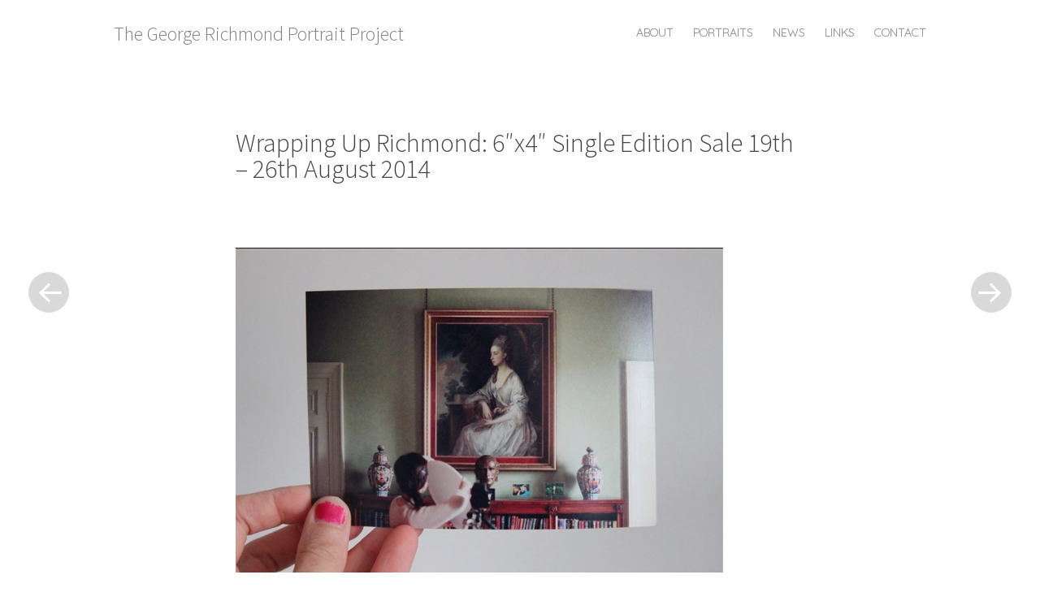

--- FILE ---
content_type: text/html; charset=UTF-8
request_url: http://georgerichmondproject.com/article/992/
body_size: 6277
content:
<!DOCTYPE html>
<html lang="en-US">
<head>
<meta charset="UTF-8" />
<meta name="viewport" content="width=device-width" />
<title>Wrapping Up Richmond: 6&#8243;x4&#8243; Single Edition Sale 19th &#8211; 26th August 2014 | The George Richmond Portrait Project</title>
<link rel="profile" href="http://gmpg.org/xfn/11" />
<link rel="pingback" href="http://georgerichmondproject.com/xmlrpc.php" />

	<style type="text/css">
		.blog .hentry a .attachment-home-post,
		.archive .hentry a .attachment-home-post,
		.search .hentry a .attachment-home-post {
			filter: grayscale(100%);
			-webkit-filter: grayscale(100%);
			-webkit-filter: grayscale(1); /* Older versions of webkit */
			-moz-filter: grayscale(100%);
			-o-filter: grayscale(100%);
			-ms-filter: grayscale(100%); /* IE 10 */
			filter: gray; /* IE 9 */
			filter: url("data:image/svg+xml;utf8,<svg xmlns=\'http://www.w3.org/2000/svg\'><filter id=\'grayscale\'><feColorMatrix type=\'matrix\' values=\'0.3333 0.3333 0.3333 0 0 0.3333 0.3333 0.3333 0 0 0.3333 0.3333 0.3333 0 0 0 0 0 1 0\'/></filter></svg>#grayscale"); /* Firefox */
		}
		@media screen and ( max-width: 800px ) {
			/* Remove hover effects for touchscreens */
			.blog .hentry a .attachment-home-post,
			.archive .hentry a .attachment-home-post,
			.search .hentry a .attachment-home-post {
				filter:none;
				-webkit-filter:none;
				-moz-filter:none;
				-o-filter:none;
			}
		}
	</style>
				<style type="text/css">
			.site-content #nav-below .nav-previous a,
			.site-content #nav-below .nav-next a,
			.site-content #image-navigation .nav-previous a,
			.site-content #image-navigation .nav-next a,
			.comment-navigation .nav-next,
			.comment-navigation .nav-previous,
			#infinite-handle span,
			.sidebar-link,
			a.comment-reply-link,
			a#cancel-comment-reply-link,
			.comments-link a,
			.hentry.no-thumbnail,
			button,
			html input[type="button"],
			input[type="reset"],
			input[type="submit"],
			.site-footer {
				opacity: .2;
			}
			.site-header,
			.entry-meta-wrapper,
			.comment-meta,
			.page-links span.active-link,
			.page-links a span.active-link {
				opacity: .3;
			}
			@media screen and ( max-width: 800px ) {
				/* Increase opacity for small screen sizes and touch screens */
				.site-header,
				.site-content #nav-below .nav-previous a,
				.site-content #nav-below .nav-next a,
				.site-content #image-navigation .nav-previous a,
				.site-content #image-navigation .nav-next a,
				.comment-navigation .nav-next a,
				.comment-navigation .nav-previous a,
				#infinite-handle span,
				.sidebar-link,
				a.comment-reply-link,
				a#cancel-comment-reply-link,
				.site-footer,
				.comments-link a,
				.comment-meta,
				.entry-meta-wrapper,
				.hentry.no-thumbnail,
				.page-links span.active-link,
				.page-links a span.active-link {
					opacity: 1;
				}
			}
		</style>
				<style type="text/css">
			.hentry .thumbnail-title {
				display: none;
			}
		</style>
		<link rel="alternate" type="application/rss+xml" title="The George Richmond Portrait Project &raquo; Feed" href="http://georgerichmondproject.com/feed/" />
<link rel="alternate" type="application/rss+xml" title="The George Richmond Portrait Project &raquo; Comments Feed" href="http://georgerichmondproject.com/comments/feed/" />

            <script type="text/javascript">//<![CDATA[
            // Google Analytics for WordPress by Yoast v4.3.5 | http://yoast.com/wordpress/google-analytics/
            var _gaq = _gaq || [];
            _gaq.push(['_setAccount', 'UA-48185021-1']);
				            _gaq.push(['_trackPageview']);
            (function () {
                var ga = document.createElement('script');
                ga.type = 'text/javascript';
                ga.async = true;
                ga.src = ('https:' == document.location.protocol ? 'https://ssl' : 'http://www') + '.google-analytics.com/ga.js';

                var s = document.getElementsByTagName('script')[0];
                s.parentNode.insertBefore(ga, s);
            })();
            //]]></script>
			<link rel='stylesheet' id='style-css'  href='http://georgerichmondproject.com/wp-content/themes/grp/style.css?ver=3.8.41' type='text/css' media='all' />
<link rel='stylesheet' id='spun-quicksand-css'  href='http://fonts.googleapis.com/css?family=Quicksand%3A300&#038;ver=3.8.41' type='text/css' media='all' />
<link rel='stylesheet' id='spun-playfair-css'  href='http://fonts.googleapis.com/css?family=Playfair+Display%3A400%2C700%2C400italic%2C700italic&#038;ver=3.8.41' type='text/css' media='all' />
<link rel='stylesheet' id='spun-nunito-css'  href='http://fonts.googleapis.com/css?family=Nunito%3A300&#038;ver=3.8.41' type='text/css' media='all' />
<link rel='stylesheet' id='responsive-lightbox-swipebox-front-css'  href='http://georgerichmondproject.com/wp-content/plugins/responsive-lightbox/assets/swipebox/source/swipebox.css?ver=3.8.41' type='text/css' media='all' />
<link rel='stylesheet' id='social-widget-css'  href='http://georgerichmondproject.com/wp-content/plugins/social-media-widget/social_widget.css?ver=3.8.41' type='text/css' media='all' />
<link rel='stylesheet' id='source_sans_pro-300-latin,all-css'  href='https://fonts.googleapis.com/css?family=Source+Sans+Pro%3A300&#038;subset=latin%2Call&#038;ver=3.8.41' type='text/css' media='all' />
<link rel='stylesheet' id='source_sans_pro-regular-latin,all-css'  href='https://fonts.googleapis.com/css?family=Source+Sans+Pro%3Aregular&#038;subset=latin%2Call&#038;ver=3.8.41' type='text/css' media='all' />
<link rel='stylesheet' id='mailchimp-for-wp-css'  href='http://georgerichmondproject.com/wp-content/plugins/mailchimp-for-wp/assets/css/css.php?checkbox=1&#038;form=1&#038;ver=1.5.4' type='text/css' media='all' />
<script type='text/javascript' src='http://georgerichmondproject.com/wp-includes/js/jquery/jquery.js?ver=1.10.2'></script>
<script type='text/javascript' src='http://georgerichmondproject.com/wp-includes/js/jquery/jquery-migrate.min.js?ver=1.2.1'></script>
<script type='text/javascript' src='http://georgerichmondproject.com/wp-content/plugins/responsive-lightbox/assets/swipebox/source/jquery.swipebox.min.js?ver=3.8.41'></script>
<script type='text/javascript'>
/* <![CDATA[ */
var rlArgs = {"script":"swipebox","selector":"lightbox","custom_events":"","activeGalleries":"1","animation":"1","hideBars":"1","hideBarsDelay":"5000","videoMaxWidth":"1080"};
/* ]]> */
</script>
<script type='text/javascript' src='http://georgerichmondproject.com/wp-content/plugins/responsive-lightbox/js/front.js?ver=3.8.41'></script>
<link rel="EditURI" type="application/rsd+xml" title="RSD" href="http://georgerichmondproject.com/xmlrpc.php?rsd" />
<link rel="wlwmanifest" type="application/wlwmanifest+xml" href="http://georgerichmondproject.com/wp-includes/wlwmanifest.xml" /> 
<link rel='prev' title='Day 1 of Wrapping up Richmond: Some Houses I Have Been To' href='http://georgerichmondproject.com/article/day-1of-wrapping-up-richmond-some-houses-i-have-been-to/' />
<link rel='next' title='Three portraits by George Richmond, including a very late Self Portrait, is on the Antiques Roadshow this evening!' href='http://georgerichmondproject.com/article/three-portraits-by-george-richmond-including-a-very-late-self-portrait-is-on-the-antiques-roadshow-this-evening/' />
<meta name="generator" content="WordPress 3.8.41" />
<link rel='canonical' href='http://georgerichmondproject.com/article/992/' />
<link rel='shortlink' href='http://georgerichmondproject.com/?p=992' />
																<style id="tt-tt_default_body-font-styles" type="text/css">
													p {
								font-family: Source Sans Pro; font-weight: 300; font-style: normal; 							}
											</style>			
																				<style id="tt-tt_default_heading_1-font-styles" type="text/css">
													h1 {
															}
											</style>			
																				<style id="tt-tt_default_heading_2-font-styles" type="text/css">
													h2 {
								font-family: Source Sans Pro; font-weight: 400; font-style: normal; 							}
											</style>			
																				<style id="tt-tt_default_heading_3-font-styles" type="text/css">
													h3 {
								font-family: Source Sans Pro; font-weight: 400; font-style: normal; 							}
											</style>			
																				<style id="tt-tt_default_heading_4-font-styles" type="text/css">
													h4 {
															}
											</style>			
																				<style id="tt-tt_default_heading_5-font-styles" type="text/css">
													h5 {
															}
											</style>			
																				<style id="tt-tt_default_heading_6-font-styles" type="text/css">
													h6 {
															}
											</style>			
																				<style id="tt-tt-font-10-font-styles" type="text/css">
													p,h1,h2,h3,h4,h5,h6 {
								font-family: Source Sans Pro!important; font-weight: 300!important; font-style: normal!important; 							}
											</style>			
								
				<style type="text/css">
				.site-title a,
			.site-description {
					color: #494949;
			}
		</style>
				<!-- Easy Columns 2.1.1 by Pat Friedl http://www.patrickfriedl.com -->
			<link rel="stylesheet" href="http://georgerichmondproject.com/wp-content/plugins/easy-columns/css/easy-columns.css" type="text/css" media="screen, projection" />
			</head>

<body class="single single-article postid-992 group-blog">
<div id="page" class="hfeed site">
		<header id="masthead" class="site-header" role="banner">
		<div class="header-wrapper">
						<div class="site-branding">
				<h1 class="site-title"><a href="http://georgerichmondproject.com/" title="The George Richmond Portrait Project" rel="home">The George Richmond Portrait Project</a></h1>
				<h2 class="site-description">A photo and audio project by Elly Clarke</h2>
			</div>
		</div>
		<nav role="navigation" class="site-navigation main-navigation">
			<h1 class="screen-reader-text">Menu</h1>
			<div class="screen-reader-text skip-link"><a href="#content" title="Skip to content">Skip to content</a></div>

			<div class="menu-menu-1-container"><ul id="menu-menu-1" class="menu"><li id="menu-item-79" class="menu-item menu-item-type-post_type menu-item-object-page menu-item-79"><a href="http://georgerichmondproject.com/about/" >About</a></li>
<li id="menu-item-274" class="menu-item menu-item-type-post_type menu-item-object-page current_page_parent menu-item-274"><a href="http://georgerichmondproject.com/portraits/" >Portraits</a></li>
<li id="menu-item-295" class="menu-item menu-item-type-custom menu-item-object-custom menu-item-295"><a href="/news/">News</a></li>
<li id="menu-item-208" class="menu-item menu-item-type-post_type menu-item-object-page menu-item-208"><a href="http://georgerichmondproject.com/links/" >Links</a></li>
<li id="menu-item-234" class="menu-item menu-item-type-post_type menu-item-object-page menu-item-234"><a href="http://georgerichmondproject.com/contact/" >Contact</a></li>
</ul></div>		</nav><!-- .site-navigation .main-navigation -->
	</header><!-- #masthead .site-header -->

	<div id="main" class="site-main">
		<div id="primary" class="content-area">
			<div id="content" class="site-content" role="main">

			
								
				<article id="post-992" class="post-992 article type-article status-publish hentry">
	<header class="entry-header">
		<h1 class="entry-title">Wrapping Up Richmond: 6&#8243;x4&#8243; Single Edition Sale 19th &#8211; 26th August 2014</h1>	</header><!-- .entry-header -->

	<div class="entry-content">
		<p>&nbsp;</p>
<p><a href="http://georgerichmondproject.com/wp-content/uploads/2014/08/Screen-Shot-2014-08-20-at-13.16.16.png"  rel="lightbox[gallery-GATI]"><img class="alignnone size-medium wp-image-994" alt="Screen Shot 2014-08-20 at 13.16.16" src="http://georgerichmondproject.com/wp-content/uploads/2014/08/Screen-Shot-2014-08-20-at-13.16.16-600x400.png" width="600" height="400" /></a></p>
<p>To mark the end of the <a href="https://www.facebook.com/artscouncilofengland" onclick="javascript:_gaq.push(['_trackEvent','outbound-article','http://www.facebook.com']);">Arts Council England</a> funded R&amp;D (research &amp; development) phase of The George Richmond Portrait Project by Elly Clarke, there will be a sale of 25 6&#8243;x4&#8243; Single Edition photographs, taken during shoots that Elly and her team have been on over the past 6 months, in England, Scotland and the Channel Islands.</p>
<p>Over a period of 5 days, from Tuesday 19th August, 3 signed, rubber stamped, single edition 6&#8243;x4&#8243; photos will be released for sale each day, via Flickr / Facebook and Twitter, for £45 for 24 hours before going up to £60 until Tuesday 26th August, and then £75 for a month.</p>
<p>Of these 15 photos, the three that attract the most likes on Facebook (by the end of the 7th day) will be offered for sale as hand prints printed by Elly Clarke in the darkroom, in an edition of 5.</p>
<p>Elly needs to sell a minimum of 10 photos from this Single Edition series to make this possible &#8211; to pay for darkroom hire, paper and so on. If successful, the five will be announced and offered for sale after that as a separate event.</p>
<p>All photos in this sale are taken on film- either with my Leica M6 or medium format camera (in which case the dimensions are slightly different.)</p>
<p>Money raised will go towards the next phase of this project, which is a book and an exhibition&#8230;</p>
<p>The project follows on from other Alternative Funding Projects I have done &#8211; most recently this: <a href="https://www.facebook.com/events/782747055084461/" onclick="javascript:_gaq.push(['_trackEvent','outbound-article','http://www.facebook.com']);">https://www.facebook.com/events/782747055084461/</a></p>
<p><a href="http://georgerichmondproject.com/wp-content/uploads/2014/08/Screen-Shot-2014-08-20-at-13.12.37.png"  rel="lightbox[gallery-GATI]"><img class="alignnone size-medium wp-image-993" alt="Screen Shot 2014-08-20 at 13.12.37" src="http://georgerichmondproject.com/wp-content/uploads/2014/08/Screen-Shot-2014-08-20-at-13.12.37-600x452.png" width="600" height="452" /></a></p>
<p>LINKS</p>
<p>Wrapping Up Richmond on Flickr (album): <a href="https://www.facebook.com/l.php?u=https%3A%2F%2Fwww.flickr.com%2Fphotos%2Fellyclarke%2Fsets%2F72157646569339906%2F&amp;h=BAQEdzsfe&amp;enc=AZOUoW9c9Dwlpm6RILLopN4kgNdJQUq5C7rRt7Gg00thq69-xJz0r-f1F5b1Klp-5ig&amp;s=1" onclick="javascript:_gaq.push(['_trackEvent','outbound-article','http://www.facebook.com']);">https://www.flickr.com/photos/ellyclarke/sets/72157646569339906/</a></p>
<p>George Richmond Project on Soundcloud: <a href="http://l.facebook.com/l.php?u=http%3A%2F%2Fwww.soundcloud.com%2Fgeorgerichmondproject&amp;h=mAQHSfubP&amp;enc=AZPNjx5303_fIQ8BHkVMl0p8cYxZwwxYRsygCgBWz2ikuTa_9gSl-kTn40WZfH7DKso&amp;s=1" onclick="javascript:_gaq.push(['_trackEvent','outbound-article','http://l.facebook.com']);">http://www.soundcloud.com/georgerichmondproject</a></p>
<p>Elly Clarke website: <a href="http://l.facebook.com/l.php?u=http%3A%2F%2Fwww.ellyclarke.com%2F&amp;h=zAQEHMvfJ&amp;enc=AZN1URd4lJ7VAypIpFiH3GNzNunw2OWGBvjzDSqbXMA8oVTbTv7wcldLR4cICyB2Org&amp;s=1" onclick="javascript:_gaq.push(['_trackEvent','outbound-article','http://l.facebook.com']);">http://www.ellyclarke.com/</a></p>
<p>Facebook: <a href="https://www.facebook.com/events/590190574425498/599576630153559/?notif_t=plan_mall_activity" onclick="javascript:_gaq.push(['_trackEvent','outbound-article','http://www.facebook.com']);">https://www.facebook.com/events/590190574425498/599576630153559/?notif_t=plan_mall_activity</a></p>
<p>Twitter: <a href="https://twitter.com/GRproject_" onclick="javascript:_gaq.push(['_trackEvent','outbound-article','http://twitter.com']);">https://twitter.com/GRproject_</a></p>
			</div><!-- .entry-content -->

	<footer class="entry-meta">
				<div class="entry-meta-wrapper">
			<span class="post-date">
				<a href="http://georgerichmondproject.com/article/992/" title="12:19 pm" rel="bookmark"><time class="entry-date" datetime="2014-08-18T12:19:49+00:00" pubdate>August 18, 2014</time></a><span class="byline"> by <span class="author vcard"><a class="url fn n" href="http://georgerichmondproject.com/author/lucy-dixon/" title="View all posts by Lucy Dixon" rel="author">Lucy Dixon</a></span></span>			</span>

			
					</div>
	</footer><!-- .entry-meta -->
</article><!-- #post-992 -->

					<nav role="navigation" id="nav-below" class="site-navigation post-navigation">
		<h1 class="screen-reader-text">Post navigation</h1>

	
		<div class="nav-previous"><a href="http://georgerichmondproject.com/article/day-1of-wrapping-up-richmond-some-houses-i-have-been-to/" rel="prev"><span class="meta-nav screen-reader-text">&laquo; Previous Post</span></a></div>		<div class="nav-next"><a href="http://georgerichmondproject.com/article/three-portraits-by-george-richmond-including-a-very-late-self-portrait-is-on-the-antiques-roadshow-this-evening/" rel="next"><span class="meta-nav screen-reader-text">Next Post &raquo;</span></a></div>
	
	</nav><!-- #nav-below -->
	
				
			
			</div><!-- #content .site-content -->
		</div><!-- #primary .content-area -->

					<a class="sidebar-link">
				+			</a>
				<div id="secondary" class="widget-area" role="complementary">

											<div class="widget-column three">
							<aside id="recent-posts-2" class="widget widget_recent_entries">		<h1 class="widget-title">Portraits</h1>		<ul>
					<li>
				<a href="http://georgerichmondproject.com/cr/">Cecilia Richmond, Thomas Richmond, Harry Inglis Richmond, Lady Godiva &#038; Others (Channel Islands)</a>
						</li>
					<li>
				<a href="http://georgerichmondproject.com/howard/">The Hon. Mrs Howard, C.W.G. Howard, the 7th Earl of Carlisle and of the 9th Earl of Carlisle as a boy (Yorkshire)</a>
						</li>
					<li>
				<a href="http://georgerichmondproject.com/george-julia-laura-richmond/">George, Julia &#038; Laura Richmond (Hampshire)</a>
						</li>
					<li>
				<a href="http://georgerichmondproject.com/john-richmond/">John Richmond (Suffolk)</a>
						</li>
					<li>
				<a href="http://georgerichmondproject.com/jmcc/">James Morris Colquon Colvin (London)</a>
						</li>
					<li>
				<a href="http://georgerichmondproject.com/aws/">Arthur and Walter Scott 1852 / 1855 (Hampshire)</a>
						</li>
				</ul>
		</aside>				</div>
														<div class="widget-column three">
					<aside id="categories-2" class="widget widget_categories"><h1 class="widget-title">Categories</h1>		<ul>
	<li class="cat-item cat-item-15"><a href="http://georgerichmondproject.com/category/museum/" title="View all posts filed under Museum">Museum</a>
</li>
	<li class="cat-item cat-item-1"><a href="http://georgerichmondproject.com/category/display/" title="Portraits in venues that are accessible to the public, that are part of &#039;On Display&#039;">On display</a>
</li>
	<li class="cat-item cat-item-11"><a href="http://georgerichmondproject.com/category/private/" title="View all posts filed under Private">Private</a>
</li>
	<li class="cat-item cat-item-10"><a href="http://georgerichmondproject.com/category/public/" title="View all posts filed under Public">Public</a>
</li>
		</ul>
</aside><aside id="search-2" class="widget widget_search"><h1 class="widget-title">Search</h1>	<form method="get" id="searchform" action="http://georgerichmondproject.com/" role="search">
		<label for="s" class="screen-reader-text">Search</label>
		<input type="text" class="field" name="s" value="" id="s" placeholder="Search &hellip;" />
		<input type="submit" class="submit" name="submit" id="searchsubmit" value="Go" />
	</form>
</aside><aside id="social-widget-4" class="widget Social_Widget"><div class="socialmedia-buttons smw_left"><a href="http://www.facebook.com/georgerichmondproject" rel="nofollow" target="_blank"><img width="32" height="32" src="http://georgerichmondproject.com/wp-content/plugins/social-media-widget/images/sketch/32/facebook.png" 
				alt="Follow GRPP on Facebook" 
				title="Follow GRPP on Facebook" style="opacity: 0.5; -moz-opacity: 0.5;" class="fade" /></a><a href="http://www.twitter.com/GRProject_" rel="nofollow" target="_blank"><img width="32" height="32" src="http://georgerichmondproject.com/wp-content/plugins/social-media-widget/images/sketch/32/twitter.png" 
				alt="Follow GRPP on Twitter" 
				title="Follow GRPP on Twitter" style="opacity: 0.5; -moz-opacity: 0.5;" class="fade" /></a><a href="http://www.soundcloud.com/georgerichmondproject" rel="nofollow" target="_blank"><img width="32" height="32" src="http://georgerichmondproject.com/wp-content/plugins/social-media-widget/images/sketch/32/soundcloud.png" 
				alt="Follow GRPP on Soundcloud" 
				title="Follow GRPP on Soundcloud" style="opacity: 0.5; -moz-opacity: 0.5;" class="fade" /></a></div></aside>				</div>
														<div class="widget-column three">
					<aside id="text-2" class="widget widget_text"><h1 class="widget-title">Funding</h1>			<div class="textwidget">We are very grateful for the support of Arts Council West Midlands for this R&D stage of the project. 
<br><br>
<a href="http://www.artscouncil.org.uk/" onclick="javascript:_gaq.push(['_trackEvent','outbound-widget','http://www.artscouncil.org.uk']);"><img src="http://farm6.staticflickr.com/5549/11822366784_596a124cd5_m.jpg" width="240" height="65" alt="Print"></a></div>
		</aside><aside id="text-4" class="widget widget_text">			<div class="textwidget">Copyright © Elly Clarke 2010-14</div>
		</aside>				</div>
			
		</div><!-- #secondary .widget-area -->

	</div><!-- #main .site-main -->

	<footer id="colophon" class="site-footer" role="contentinfo">
		<div class="site-info">
						<a href="http://wordpress.org/" rel="generator">Proudly powered by WordPress</a>
            <span class="sep"> | </span>
        	Theme: spun by <a href="http://carolinemoore.net/" rel="designer">Caroline Moore</a>.		</div><!-- .site-info -->
			</footer><!-- #colophon .site-footer -->
</div><!-- #page .hfeed .site -->

<script type='text/javascript' src='http://georgerichmondproject.com/wp-content/themes/spun/js/toggle.js?ver=20121005'></script>

</body>
</html>

--- FILE ---
content_type: text/css
request_url: http://georgerichmondproject.com/wp-content/themes/grp/style.css?ver=3.8.41
body_size: 576
content:
/*
	Theme Name: George Richmond Project
	Version: 1.0
	Template: spun
	
*/

@import url('../spun/style.css');

.main-navigation {
width:530px;
}

.main-navigation a {
color: #696969;
}

.home .entry-title, .entry-title a {
display:none;
}

.site-header {
opacity: 0.7;
}


.site-title {
/*margin-left: 48px;*/
}

/*
.single .content-area, .page .content-area, .search-no-results .content-area, .error404 .content-area {
clear: both;
margin: 0 auto;
width: 1100px;
max-width: 1100px;
}


.single .hentry, .error404 .hentry, .page .hentry, .search-no-results .no-results {
margin: 0 0 1.5em;
padding: 50px 0px;
width: 1100px;
max-width: 1100px;
height: auto;
z-index: 10;
}

*/

body .display-posts-listing .listing-item {
clear: both;
}

body .display-posts-listing img {
float: left;
margin: 10px 10px 40px 0;
border-radius: 50% 50%;
}

.page-id-304 ul li {
list-style:none!important; 
}

body ul.display-posts-listing {
list-style: none!important;
margin: 5em 0 1.5em 0;
font-family: Source Sans Pro!important;
font-weight: 300!important;
font-style: normal!important;
}

li.listing-item {
margin-bottom:40px;
}
 
li.listing-item a.title {font-size:1.5em;}


li.listing-item .excerpt-dash {
display:none;
}